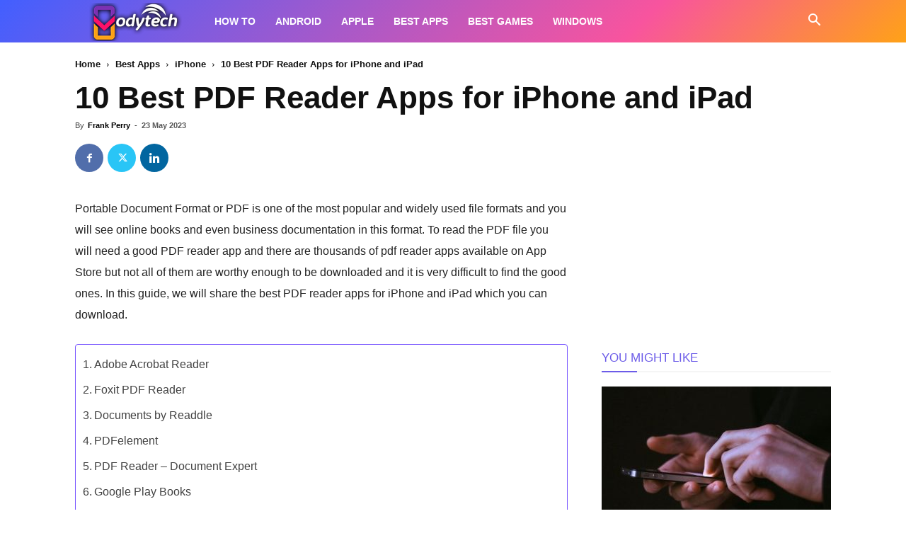

--- FILE ---
content_type: text/html; charset=utf-8
request_url: https://www.google.com/recaptcha/api2/aframe
body_size: 270
content:
<!DOCTYPE HTML><html><head><meta http-equiv="content-type" content="text/html; charset=UTF-8"></head><body><script nonce="4ZGcwbZHXvQMcNG5LDCIOw">/** Anti-fraud and anti-abuse applications only. See google.com/recaptcha */ try{var clients={'sodar':'https://pagead2.googlesyndication.com/pagead/sodar?'};window.addEventListener("message",function(a){try{if(a.source===window.parent){var b=JSON.parse(a.data);var c=clients[b['id']];if(c){var d=document.createElement('img');d.src=c+b['params']+'&rc='+(localStorage.getItem("rc::a")?sessionStorage.getItem("rc::b"):"");window.document.body.appendChild(d);sessionStorage.setItem("rc::e",parseInt(sessionStorage.getItem("rc::e")||0)+1);localStorage.setItem("rc::h",'1769751509308');}}}catch(b){}});window.parent.postMessage("_grecaptcha_ready", "*");}catch(b){}</script></body></html>